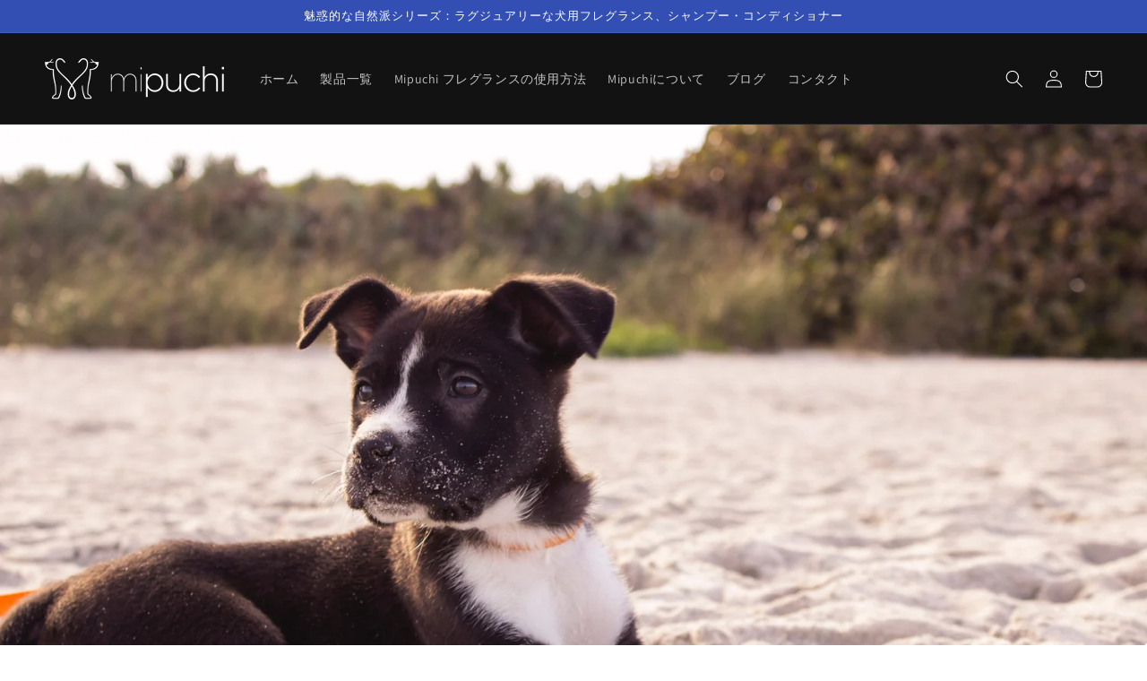

--- FILE ---
content_type: text/css
request_url: https://www.mipuchi.com/cdn/shop/t/3/assets/ww-custom.css?v=134776883339897315951632954583
body_size: -600
content:
.px05{padding-left:.5em; padding-right:.5em}
.px1{padding-left:1em; padding-right:1em}
.px2{padding-left:2em; padding-right:2em}
.py05{padding-top:.5em; padding-bottom:.5em}
.py1{padding-top:1em; padding-bottom:1em}
.py2{padding-top:2em; padding-bottom:2em}
.pb05{padding-bottom:.5em}
.pb1{padding-bottom:1em}
.pb2{padding-bottom:2em}
.pb3{padding-bottom:3em}
.pb4{padding-bottom:4em}
.text-light{color:#fff !important}
.text-dark{color:#000 !important}
.error{color:red;font-weight:bold}
.inline-label{display:inline; margin-right:.5em}

.amazon-logo{display:none}
@media screen and (min-width:1250px) {
.amazon-logo{min-width:90px; max-width:100% height:auto; display:inline-block}
.header__heading-logo{min-width:200px !important}
}
